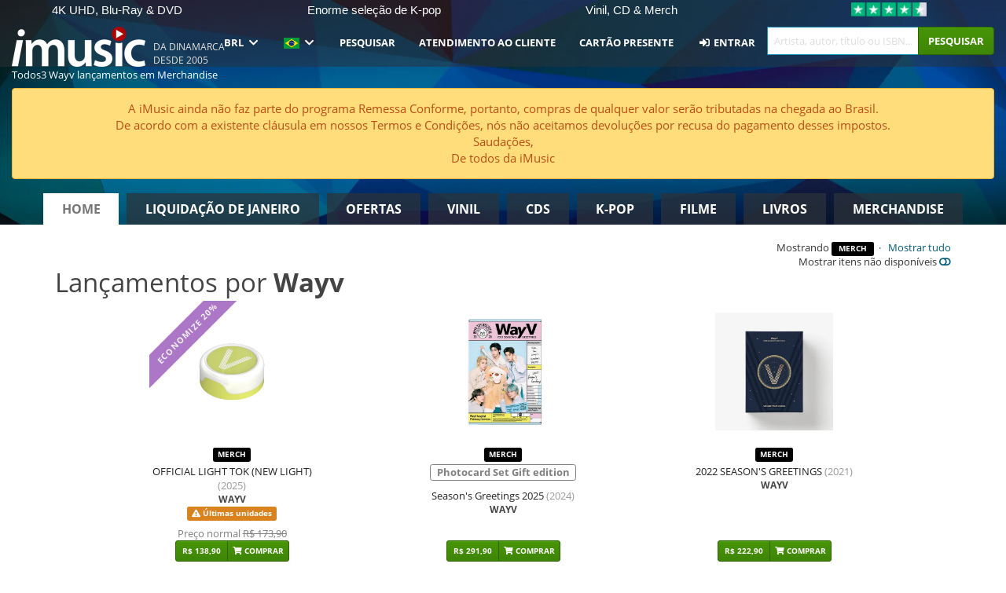

--- FILE ---
content_type: text/html; charset=UTF-8
request_url: https://imusic.br.com/artist/Wayv?media=MERCH
body_size: 12365
content:
<!DOCTYPE HTML>
<html lang="pt-BR" xmlns="http://www.w3.org/1999/html">
<head>
    <title>Todos3 Wayv lançamentos em Merchandise</title>
    <meta name="description" content=""/>
    <meta name="viewport" content="width=device-width, initial-scale=1.0">
    <meta charset="UTF-8">
    <meta http-equiv="X-UA-Compatible" content="IE=edge">
    <meta name="csrf-token" content="Yvhccca4HTPb5XN8s2nI6FFRaLGowzAir4gtj6zi">
    <link rel="icon" type="image/png" href="/favicon-194x194.png" sizes="194x194">
    <link rel="canonical" href="https://imusic.br.com/artist/Wayv"/>
    <link rel="preload" as="style" href="https://imusic-static.b-cdn.net/build/assets/main-De7LEG02.css" /><link rel="stylesheet" href="https://imusic-static.b-cdn.net/build/assets/main-De7LEG02.css" />            <link rel="alternate" hreflang="da-DK" href="https://imusic.dk/artist/Wayv?media=MERCH"/>
            <link rel="alternate" hreflang="en-US" href="https://imusic.co/artist/Wayv?media=MERCH"/>
            <link rel="alternate" hreflang="no-NO" href="https://imusic.no/artist/Wayv?media=MERCH"/>
            <link rel="alternate" hreflang="sv-SE" href="https://imusic.se/artist/Wayv?media=MERCH"/>
            <link rel="alternate" hreflang="fi-FI" href="https://imusic.fi/artist/Wayv?media=MERCH"/>
            <link rel="alternate" hreflang="de-DE" href="https://imusic.de/artist/Wayv?media=MERCH"/>
            <link rel="alternate" hreflang="pt-BR" href="https://imusic.br.com/artist/Wayv?media=MERCH"/>
            <link rel="alternate" hreflang="en-GB" href="https://imusic.uk/artist/Wayv?media=MERCH"/>
            <link rel="alternate" hreflang="nl-BE" href="https://imusic.be/artist/Wayv?media=MERCH"/>
            <link rel="alternate" hreflang="nl-NL" href="https://imusic.nl/artist/Wayv?media=MERCH"/>
            <link rel="alternate" hreflang="de-CH" href="https://imusic.ch/artist/Wayv?media=MERCH"/>
            <link rel="alternate" hreflang="es-ES" href="https://imusic.es/artist/Wayv?media=MERCH"/>
            <link rel="alternate" hreflang="pt-PT" href="https://imusic.pt/artist/Wayv?media=MERCH"/>
            <link rel="alternate" hreflang="fr-FR" href="https://imusic.fr/artist/Wayv?media=MERCH"/>
            <link rel="alternate" hreflang="pl-PL" href="https://imusic.pl/artist/Wayv?media=MERCH"/>
            <link rel="alternate" hreflang="en-SG" href="https://imusic.sg/artist/Wayv?media=MERCH"/>
            <link rel="alternate" hreflang="en-AU" href="https://imusic.au/artist/Wayv?media=MERCH"/>
            <link rel="alternate" hreflang="ja-JP" href="https://imusic.jp/artist/Wayv?media=MERCH"/>
            <link rel="alternate" hreflang="en-NZ" href="https://imusic.nz/artist/Wayv?media=MERCH"/>
            <link rel="alternate" hreflang="x-default" href="https://imusic.co/artist/Wayv?media=MERCH"/>
        <script src="https://imusic-static.b-cdn.net/js/jquery.min.js"
            integrity="sha384-sh7LrJKhZVCSiklvQQdFfWqLoA/0X7Ir40zpIu7mrtoMlWbziSZ6MYKpTk5HoFL0" crossorigin="anonymous"></script>
        <script defer src="https://cdnjs.cloudflare.com/ajax/libs/twitter-bootstrap/3.4.1/js/bootstrap.min.js"
            integrity="sha256-nuL8/2cJ5NDSSwnKD8VqreErSWHtnEP9E7AySL+1ev4=" crossorigin="anonymous"></script>
    <script src="https://cdnjs.cloudflare.com/ajax/libs/jquery.form/4.3.0/jquery.form.min.js"
            integrity="sha384-qlmct0AOBiA2VPZkMY3+2WqkHtIQ9lSdAsAn5RUJD/3vA5MKDgSGcdmIv4ycVxyn" crossorigin="anonymous"></script>
    <link rel="preload" as="style" href="https://imusic-static.b-cdn.net/build/assets/app-Dhfpv9kO.css" /><link rel="modulepreload" href="https://imusic-static.b-cdn.net/build/assets/app-7jlHr0ey.js" /><link rel="stylesheet" href="https://imusic-static.b-cdn.net/build/assets/app-Dhfpv9kO.css" /><script type="module" src="https://imusic-static.b-cdn.net/build/assets/app-7jlHr0ey.js"></script>            
    
    
    <script>
        if (/MSIE \d|Trident.*rv:/.test(navigator.userAgent)) {
            window.location = 'microsoft-edge:' + window.location;
            setTimeout(function () {
                window.location = 'https://go.microsoft.com/fwlink/?linkid=2135547';
            }, 1)
        }
    </script>

            <link rel="preload" as="style" href="https://imusic-static.b-cdn.net/build/assets/cc-DRDZlMXm.css" /><link rel="modulepreload" href="https://imusic-static.b-cdn.net/build/assets/cc-D4fqQRMT.js" /><link rel="stylesheet" href="https://imusic-static.b-cdn.net/build/assets/cc-DRDZlMXm.css" /><script type="module" src="https://imusic-static.b-cdn.net/build/assets/cc-D4fqQRMT.js"></script>    
                                        
<!-- Bing Analytics -->
<script type="text/plain" data-category="analytics" data-service="Bing Analytics">
         (function(w,d,t,r,u)
  {
    var f,n,i;
    w[u]=w[u]||[],f=function()
    {
      var o={ti:"27027150", enableAutoSpaTracking: true};
      o.q=w[u],w[u]=new UET(o),w[u].push("pageLoad")
    },
    n=d.createElement(t),n.src=r,n.async=1,n.onload=n.onreadystatechange=function()
    {
      var s=this.readyState;
      s&&s!=="loaded"&&s!=="complete"||(f(),n.onload=n.onreadystatechange=null)
    },
    i=d.getElementsByTagName(t)[0],i.parentNode.insertBefore(n,i)
  })
  (window,document,"script","//bat.bing.com/bat.js","uetq");
    window.uetq = window.uetq || [];
    window.uetq.push("config", "tcf", { "enabled" : true });
  if(! window.cookieConsent) {
                    window.uetq.push("consent", "default", {
                        ad_storage: "denied",
                        ad_user_data: "denied",
                        ad_personalization: "denied",
                        personalization_storage: "denied",
                        functionality_storage: "denied",
                        security_storage: "denied",
                        analytics_storage: "denied",
                    });
                }window.addEventListener("cc:onConsent", ({detail}) => {
                    var consent = window.cookieConsent.acceptedService("Bing Analytics", "analytics") ? "granted" : "denied";
                    window.uetq.push("consent", "update", {
                        ad_storage: consent,
                        ad_user_data: consent,
                        ad_personalization: consent,
                        personalization_storage: consent,
                        functionality_storage: consent,
                        security_storage: consent,
                        analytics_storage: consent,
                    });
                });

</script>                                                
<!-- Facebook Pixel -->
<script type="text/plain" data-category="analytics" data-service="Facebook">
    !function (f, b, e, v, n, t, s) {
        if (f.fbq) return;
        n = f.fbq = function () {
            n.callMethod ?
                n.callMethod.apply(n, arguments) : n.queue.push(arguments)
        };
        if (!f._fbq) f._fbq = n;
        n.push = n;
        n.loaded = !0;
        n.version = '2.0';
        n.queue = [];
        t = b.createElement(e);
        t.async = !0;
        t.src = v;
        s = b.getElementsByTagName(e)[0];
        s.parentNode.insertBefore(t, s)
    }(window, document, 'script', 'https://connect.facebook.net/en_US/fbevents.js');
    fbq("init", "1654111854934493");


</script>
<noscript><img height="1" width="1" style="display:none" src="https://www.facebook.com/tr?id=1654111854934493&ev=PageView&noscript=1"/></noscript>                                                
<!-- Tiktok Pixel -->
<script type="text/plain" data-category="analytics" data-service="Tiktok">
!function (w, d, t) {
    w.TiktokAnalyticsObject=t;var ttq=w[t]=w[t]||[];ttq.methods=["page","track","identify","instances","debug","on","off","once","ready","alias","group","enableCookie","disableCookie"],ttq.setAndDefer=function(t,e){t[e]=function(){t.push([e].concat(Array.prototype.slice.call(arguments,0)))}};for(var i=0;i<ttq.methods.length;i++)ttq.setAndDefer(ttq,ttq.methods[i]);ttq.instance=function(t){for(var e=ttq._i[t]||[],n=0;n<ttq.methods.length;n++)ttq.setAndDefer(e,ttq.methods[n]);return e},ttq.load=function(e,n){var i="https://analytics.tiktok.com/i18n/pixel/events.js";ttq._i=ttq._i||{},ttq._i[e]=[],ttq._i[e]._u=i,ttq._t=ttq._t||{},ttq._t[e]=+new Date,ttq._o=ttq._o||{},ttq._o[e]=n||{};var o=document.createElement("script");o.type="text/javascript",o.async=!0,o.src=i+"?sdkid="+e+"&lib="+t;var a=document.getElementsByTagName("script")[0];a.parentNode.insertBefore(o,a)};
    ttq.load('CB1D583C77U7034R0P1G');

}(window, document, 'ttq');</script>                                                
<!-- Google Analytics -->
<script type="text/javascript" data-category="analytics" data-service="Google Analytics" async src="https://www.googletagmanager.com/gtag/js?id=G-F254QJCX3L"></script>
<script type="text/javascript" data-category="analytics" data-service="Google Analytics">
window.dataLayer = window.dataLayer || [];
function gtag() { dataLayer.push(arguments); }if(! window.cookieConsent) {
                    gtag("consent", "default", {
                        ad_storage: "denied",
                        ad_user_data: "denied",
                        ad_personalization: "denied",
                        personalization_storage: "denied",
                        functionality_storage: "denied",
                        security_storage: "denied",
                        analytics_storage: "denied",
                    });
                }window.addEventListener("cc:onConsent", ({detail}) => {
                    var consent = window.cookieConsent.acceptedService("Google Analytics", "analytics") ? "granted" : "denied";
                    gtag("consent", "update", {
                        ad_storage: consent,
                        ad_user_data: consent,
                        ad_personalization: consent,
                        personalization_storage: consent,
                        functionality_storage: consent,
                        security_storage: consent,
                        analytics_storage: consent,
                    }); gtag("js", new Date()); gtag("config", "G-F254QJCX3L", {"anonymize_ip":true});
gtag("config", "AW-10792228857", {"anonymize_ip":true,"send_page_view":false});
});

</script>                                                                                                
<!-- Reddit -->
<script type='text/plain' data-category='analytics' data-service='Reddit'>
!function(w,d){if(!w.rdt){var p=w.rdt=function(){p.sendEvent?p.sendEvent.apply(p,arguments):p.callQueue.push(arguments)};p.callQueue=[];var t=d.createElement('script');t.src='https://www.redditstatic.com/ads/pixel.js',t.async=!0;var s=d.getElementsByTagName('script')[0];s.parentNode.insertBefore(t,s)}}(window,document);rdt('init','a2_edj3et5f8jg9', {'useDecimalCurrencyValues':true,'email':'','externalId':''});rdt('track', 'PageVisit');

</script>                                            </head>
<body class="white-background">
<div class="container-fluid pagetop relative ">
            <div style="position: absolute; top: 0; bottom: 0; right: 0; left: 0; width: 100%; height: 100%; z-index: -1;">
            <img alt='Hero banner' loading='lazy' decoding='async' style='height: 100%; width: 100%; object-fit: cover; display: block;' srcset='https://imusic-static.b-cdn.net/storage/hero/h-101_3.png 640w, https://imusic-static.b-cdn.net/storage/hero/h-101_3.png 1024w' sizes='(max-width: 770px) 640px, 771px' src='https://imusic-static.b-cdn.net/storage/hero/h-101_3.png'>        </div>
        <nav class="row navbar navbar-default navbar-fixed-top hidden-print light" id="navbar-background"
         style="height: 85px"
         role="navigation">
                    <div class="top-banner" id="top-banner">
                <div class="messages">
                                    <span class="banner-phrase">4K UHD, Blu-Ray & DVD</span>
                                    <span class="banner-phrase">Enorme seleção de K-pop</span>
                                    <span class="banner-phrase">Vinil, CD & Merch</span>
                                    <span class="banner-phrase">Tudo de música e de filmes</span>
                                    <span class="banner-phrase">7+ milhões de itens</span>
                                </div>
                <div class="tp">
                    <a href="https://br.trustpilot.com/review/www.imusic.dk" target="_blank">
                    <img loading="lazy" decoding="async" src="https://imusic-static.b-cdn.net/storage/trustpilot/small.png" style="width: auto; max-height: 18px; max-width: 250px; vertical-align: bottom;"
                         alt="Excelente avaliação na Trustpilot, com base em milhares de análises de clientes"/>
                    </a>
                </div>
            </div>
        
        <div class="container-fluid">
            <div class="navbar-header flex justify-between items-center">
                <div class="flex align-items-center">
                    <button type="button" class="navbar-toggle" id="navbar-menu-toggle" data-toggle="collapse" data-target="#top-navbar" style="float: none; margin-right: 5px;">
                        <span class="sr-only">Toggle navigation</span>
                        <span class="icon-bar"></span>
                        <span class="icon-bar"></span>
                        <span class="icon-bar" style="width: 12px;"></span>
                    </button>

                    <a href="/">
                        <div id="logo" style="background-image: url(https://imusic-static.b-cdn.net/images/logo.png)"></div>
                    </a>
                </div>

                <div class="flex align-items-center gap-2">
                    <button type="button" class="navbar-toggle search" data-toggle="collapse" data-target="#top-navbar-search">
                        <span class="fa fa-search"></span>
                    </button>

                    <button type="button" class="navbar-toggle">
                        <a href="/page/customer">
                            <span class="fa fa-user text-white"></span>
                        </a>
                    </button>

                    
                                            <span id="tagline">Da Dinamarca desde 2005</span>
                                    </div>
            </div>

            <div class="collapse navbar-collapse" id="top-navbar-search" aria-expanded="false" style="height: 1px">
                <form action="/page/search" role="search" class="visible-xs visible-sm hidden-print mt-4">
                    <div class="form-group mb-0">
                        <div class="input-group">
                            <input type="text" class="form-control" value=""
                                id="mainsearch3" name="query" placeholder="Artista, autor, título ou ISBN..."
                            >
                            <div class="input-group-btn">
                                <button class="btn btn-success" type="submit">Søg</button>
                            </div>
                        </div>
                    </div>
                </form>
            </div>

            <div class="collapse navbar-collapse" id="top-navbar" aria-expanded="false" style="height: 1px">
                <ul class="nav navbar-nav navbar-right" id="menu">
                    <li class="dropdown visible-xs">
                        <a href="#" class="dropdown-toggle" data-toggle="dropdown" onclick="return false" role="button"
                           aria-haspopup="true" aria-expanded="false">
                            <span class="lang-flag">Kategorier</span>
                            <span class="fa fa-chevron-down"></span>
                        </a>
                        <ul class="dropdown-menu" role="menu">
                                                            <li>
                                    <a href="/">
                                        Home                                    </a>
                                </li>
                                                            <li>
                                    <a href="/januarysale">
                                        Liquidação de janeiro                                    </a>
                                </li>
                                                            <li>
                                    <a href="/campaigns">
                                        Ofertas                                    </a>
                                </li>
                                                            <li>
                                    <a href="/vinyl">
                                        Vinil                                    </a>
                                </li>
                                                            <li>
                                    <a href="/music">
                                        CDs                                    </a>
                                </li>
                                                            <li>
                                    <a href="/kpop">
                                        K-pop                                    </a>
                                </li>
                                                            <li>
                                    <a href="/movies">
                                        Filme                                    </a>
                                </li>
                                                            <li>
                                    <a href="/books">
                                        Livros                                    </a>
                                </li>
                                                            <li>
                                    <a href="/merchandise">
                                        Merchandise                                    </a>
                                </li>
                                                    </ul>
                    </li>
                                        <li class="dropdown btn-group">
                        <a href="#" class="dropdown-toggle" data-toggle="dropdown" onclick="return false" role="button"
                           aria-haspopup="true" aria-expanded="false">
                            BRL                            <span class="fa fa-chevron-down"></span>
                        </a>
                        <ul class="dropdown-menu" role="menu" id="currency-dropdown">
                                                            <li>
                                    <a role="menuitemradio"
                                       onclick="location.search = 'changeCurrency=AUD'">
                                        AUD &nbsp;
                                        <span class="text-muted pr-4">(Australian Dollars)</span>
                                                                                    <span class="pull-right">A$</span>
                                                                            </a>
                                </li>
                                                            <li>
                                    <a role="menuitemradio"
                                       onclick="location.search = 'changeCurrency=BRL'">
                                        BRL &nbsp;
                                        <span class="text-muted pr-4">(Brazilian real)</span>
                                                                                    <span class="pull-right">R$</span>
                                                                            </a>
                                </li>
                                                            <li>
                                    <a role="menuitemradio"
                                       onclick="location.search = 'changeCurrency=CAD'">
                                        CAD &nbsp;
                                        <span class="text-muted pr-4">(Canadian Dollars)</span>
                                                                                    <span class="pull-right">CA$</span>
                                                                            </a>
                                </li>
                                                            <li>
                                    <a role="menuitemradio"
                                       onclick="location.search = 'changeCurrency=CHF'">
                                        CHF &nbsp;
                                        <span class="text-muted pr-4">(Swiss francs)</span>
                                                                                    <span class="pull-right">SFr.</span>
                                                                            </a>
                                </li>
                                                            <li>
                                    <a role="menuitemradio"
                                       onclick="location.search = 'changeCurrency=CNY'">
                                        CNY &nbsp;
                                        <span class="text-muted pr-4">(Chinese yuan)</span>
                                                                                    <span class="pull-right">元</span>
                                                                            </a>
                                </li>
                                                            <li>
                                    <a role="menuitemradio"
                                       onclick="location.search = 'changeCurrency=CZK'">
                                        CZK &nbsp;
                                        <span class="text-muted pr-4">(Czech koruny)</span>
                                                                                    <span class="pull-right">Kč</span>
                                                                            </a>
                                </li>
                                                            <li>
                                    <a role="menuitemradio"
                                       onclick="location.search = 'changeCurrency=DKK'">
                                        DKK &nbsp;
                                        <span class="text-muted pr-4">(Danske kroner)</span>
                                                                            </a>
                                </li>
                                                            <li>
                                    <a role="menuitemradio"
                                       onclick="location.search = 'changeCurrency=EUR'">
                                        EUR &nbsp;
                                        <span class="text-muted pr-4">(Euro)</span>
                                                                                    <span class="pull-right">€</span>
                                                                            </a>
                                </li>
                                                            <li>
                                    <a role="menuitemradio"
                                       onclick="location.search = 'changeCurrency=GBP'">
                                        GBP &nbsp;
                                        <span class="text-muted pr-4">(Pounds Sterling)</span>
                                                                                    <span class="pull-right">£</span>
                                                                            </a>
                                </li>
                                                            <li>
                                    <a role="menuitemradio"
                                       onclick="location.search = 'changeCurrency=HKD'">
                                        HKD &nbsp;
                                        <span class="text-muted pr-4">(Hong Kong dollars)</span>
                                                                                    <span class="pull-right">HK$</span>
                                                                            </a>
                                </li>
                                                            <li>
                                    <a role="menuitemradio"
                                       onclick="location.search = 'changeCurrency=HUF'">
                                        HUF &nbsp;
                                        <span class="text-muted pr-4">(Hungarian forints)</span>
                                                                                    <span class="pull-right">Ft</span>
                                                                            </a>
                                </li>
                                                            <li>
                                    <a role="menuitemradio"
                                       onclick="location.search = 'changeCurrency=ILS'">
                                        ILS &nbsp;
                                        <span class="text-muted pr-4">(Israeli shekel)</span>
                                                                                    <span class="pull-right">₪</span>
                                                                            </a>
                                </li>
                                                            <li>
                                    <a role="menuitemradio"
                                       onclick="location.search = 'changeCurrency=ISK'">
                                        ISK &nbsp;
                                        <span class="text-muted pr-4">(Icelandic kronur)</span>
                                                                                    <span class="pull-right">Íkr</span>
                                                                            </a>
                                </li>
                                                            <li>
                                    <a role="menuitemradio"
                                       onclick="location.search = 'changeCurrency=JPY'">
                                        JPY &nbsp;
                                        <span class="text-muted pr-4">(Japanese yen)</span>
                                                                                    <span class="pull-right">¥</span>
                                                                            </a>
                                </li>
                                                            <li>
                                    <a role="menuitemradio"
                                       onclick="location.search = 'changeCurrency=KRW'">
                                        KRW &nbsp;
                                        <span class="text-muted pr-4">(South Korean won)</span>
                                                                                    <span class="pull-right">₩</span>
                                                                            </a>
                                </li>
                                                            <li>
                                    <a role="menuitemradio"
                                       onclick="location.search = 'changeCurrency=MXN'">
                                        MXN &nbsp;
                                        <span class="text-muted pr-4">(Mexican peso)</span>
                                                                                    <span class="pull-right">Mex$</span>
                                                                            </a>
                                </li>
                                                            <li>
                                    <a role="menuitemradio"
                                       onclick="location.search = 'changeCurrency=NOK'">
                                        NOK &nbsp;
                                        <span class="text-muted pr-4">(Norwegian kroner)</span>
                                                                                    <span class="pull-right">NOK</span>
                                                                            </a>
                                </li>
                                                            <li>
                                    <a role="menuitemradio"
                                       onclick="location.search = 'changeCurrency=NZD'">
                                        NZD &nbsp;
                                        <span class="text-muted pr-4">(New Zealand dollars)</span>
                                                                                    <span class="pull-right">NZ$</span>
                                                                            </a>
                                </li>
                                                            <li>
                                    <a role="menuitemradio"
                                       onclick="location.search = 'changeCurrency=PLN'">
                                        PLN &nbsp;
                                        <span class="text-muted pr-4">(Polish złotys)</span>
                                                                                    <span class="pull-right">zł</span>
                                                                            </a>
                                </li>
                                                            <li>
                                    <a role="menuitemradio"
                                       onclick="location.search = 'changeCurrency=SEK'">
                                        SEK &nbsp;
                                        <span class="text-muted pr-4">(Svenske kroner)</span>
                                                                                    <span class="pull-right">SEK</span>
                                                                            </a>
                                </li>
                                                            <li>
                                    <a role="menuitemradio"
                                       onclick="location.search = 'changeCurrency=SGD'">
                                        SGD &nbsp;
                                        <span class="text-muted pr-4">(Singapore dollars)</span>
                                                                                    <span class="pull-right">S$</span>
                                                                            </a>
                                </li>
                                                            <li>
                                    <a role="menuitemradio"
                                       onclick="location.search = 'changeCurrency=TRY'">
                                        TRY &nbsp;
                                        <span class="text-muted pr-4">(Turkish lira)</span>
                                                                                    <span class="pull-right">₺</span>
                                                                            </a>
                                </li>
                                                            <li>
                                    <a role="menuitemradio"
                                       onclick="location.search = 'changeCurrency=USD'">
                                        USD &nbsp;
                                        <span class="text-muted pr-4">(Dollars)</span>
                                                                                    <span class="pull-right">$</span>
                                                                            </a>
                                </li>
                                                            <li>
                                    <a role="menuitemradio"
                                       onclick="location.search = 'changeCurrency=ZAR'">
                                        ZAR &nbsp;
                                        <span class="text-muted pr-4">(South African rand)</span>
                                                                                    <span class="pull-right">R</span>
                                                                            </a>
                                </li>
                                                    </ul>
                    </li>
                    <li class="dropdown">
                        <a href="#" class="dropdown-toggle" data-toggle="dropdown" onclick="return false" role="button"
                           aria-haspopup="true" aria-expanded="false">
                            <span class="lang-flag"><img src="https://imusic-static.b-cdn.net/images/flags/br.png" height="14" title="BR" alt="BR"></img></span>
                            <span class="fa fa-chevron-down"></span>
                        </a>
                        <ul class="dropdown-menu" role="menu">
                                                            <li><a role="menuitemradio"  rel="alternate" href="https://imusic.dk/artist/Wayv?media=MERCH" hreflang="da-DK"><span class="lang-flag"><img src="https://imusic-static.b-cdn.net/images/flags/dk.png" height="14" title="DK" alt="DK"></img></span> <span class="lang-text">Dansk</span></a></li>
                                                            <li><a role="menuitemradio"  rel="alternate" href="https://imusic.de/artist/Wayv?media=MERCH" hreflang="de-DE"><span class="lang-flag"><img src="https://imusic-static.b-cdn.net/images/flags/de.png" height="14" title="DE" alt="DE"></img></span> <span class="lang-text">Deutsch</span></a></li>
                                                            <li><a role="menuitemradio"  rel="alternate" href="https://imusic.ch/artist/Wayv?media=MERCH" hreflang="de-CH"><span class="lang-flag"><img src="https://imusic-static.b-cdn.net/images/flags/ch.png" height="14" title="CH" alt="CH"></img></span> <span class="lang-text">Deutsch (Switzerland)</span></a></li>
                                                            <li><a role="menuitemradio"  rel="alternate" href="https://imusic.co/artist/Wayv?media=MERCH" hreflang="en-US"><span class="lang-flag"><img src="https://imusic-static.b-cdn.net/images/flags/us.png" height="14" title="US" alt="US"></img></span> <span class="lang-text">English</span></a></li>
                                                            <li><a role="menuitemradio"  rel="alternate" href="https://imusic.au/artist/Wayv?media=MERCH" hreflang="en-AU"><span class="lang-flag"><img src="https://imusic-static.b-cdn.net/images/flags/au.png" height="14" title="AU" alt="AU"></img></span> <span class="lang-text">English (Australia)</span></a></li>
                                                            <li><a role="menuitemradio"  rel="alternate" href="https://imusic.nz/artist/Wayv?media=MERCH" hreflang="en-NZ"><span class="lang-flag"><img src="https://imusic-static.b-cdn.net/images/flags/nz.png" height="14" title="NZ" alt="NZ"></img></span> <span class="lang-text">English (New Zealand)</span></a></li>
                                                            <li><a role="menuitemradio"  rel="alternate" href="https://imusic.sg/artist/Wayv?media=MERCH" hreflang="en-SG"><span class="lang-flag"><img src="https://imusic-static.b-cdn.net/images/flags/sg.png" height="14" title="SG" alt="SG"></img></span> <span class="lang-text">English (Singapore)</span></a></li>
                                                            <li><a role="menuitemradio"  rel="alternate" href="https://imusic.uk/artist/Wayv?media=MERCH" hreflang="en-GB"><span class="lang-flag"><img src="https://imusic-static.b-cdn.net/images/flags/gb.png" height="14" title="GB" alt="GB"></img></span> <span class="lang-text">English (United Kingdom)</span></a></li>
                                                            <li><a role="menuitemradio"  rel="alternate" href="https://imusic.es/artist/Wayv?media=MERCH" hreflang="es-ES"><span class="lang-flag"><img src="https://imusic-static.b-cdn.net/images/flags/es.png" height="14" title="ES" alt="ES"></img></span> <span class="lang-text">Español</span></a></li>
                                                            <li><a role="menuitemradio"  rel="alternate" href="https://imusic.fr/artist/Wayv?media=MERCH" hreflang="fr-FR"><span class="lang-flag"><img src="https://imusic-static.b-cdn.net/images/flags/fr.png" height="14" title="FR" alt="FR"></img></span> <span class="lang-text">Français</span></a></li>
                                                            <li><a role="menuitemradio"  rel="alternate" href="https://imusic.nl/artist/Wayv?media=MERCH" hreflang="nl-NL"><span class="lang-flag"><img src="https://imusic-static.b-cdn.net/images/flags/nl.png" height="14" title="NL" alt="NL"></img></span> <span class="lang-text">Nederlands</span></a></li>
                                                            <li><a role="menuitemradio"  rel="alternate" href="https://imusic.no/artist/Wayv?media=MERCH" hreflang="no-NO"><span class="lang-flag"><img src="https://imusic-static.b-cdn.net/images/flags/no.png" height="14" title="NO" alt="NO"></img></span> <span class="lang-text">Norsk</span></a></li>
                                                            <li><a role="menuitemradio"  rel="alternate" href="https://imusic.pl/artist/Wayv?media=MERCH" hreflang="pl-PL"><span class="lang-flag"><img src="https://imusic-static.b-cdn.net/images/flags/pl.png" height="14" title="PL" alt="PL"></img></span> <span class="lang-text">Polski</span></a></li>
                                                            <li><a role="menuitemradio"  rel="alternate" href="https://imusic.pt/artist/Wayv?media=MERCH" hreflang="pt-PT"><span class="lang-flag"><img src="https://imusic-static.b-cdn.net/images/flags/pt.png" height="14" title="PT" alt="PT"></img></span> <span class="lang-text">Português</span></a></li>
                                                            <li><a role="menuitemradio"  rel="alternate" href="https://imusic.br.com/artist/Wayv?media=MERCH" hreflang="pt-BR"><span class="lang-flag"><img src="https://imusic-static.b-cdn.net/images/flags/br.png" height="14" title="BR" alt="BR"></img></span> <span class="lang-text">Português do Brasil</span></a></li>
                                                            <li><a role="menuitemradio"  rel="alternate" href="https://imusic.fi/artist/Wayv?media=MERCH" hreflang="fi-FI"><span class="lang-flag"><img src="https://imusic-static.b-cdn.net/images/flags/fi.png" height="14" title="FI" alt="FI"></img></span> <span class="lang-text">Suomi</span></a></li>
                                                            <li><a role="menuitemradio"  rel="alternate" href="https://imusic.se/artist/Wayv?media=MERCH" hreflang="sv-SE"><span class="lang-flag"><img src="https://imusic-static.b-cdn.net/images/flags/se.png" height="14" title="SE" alt="SE"></img></span> <span class="lang-text">Svenska</span></a></li>
                                                            <li><a role="menuitemradio"  rel="alternate" href="https://imusic.be/artist/Wayv?media=MERCH" hreflang="nl-BE"><span class="lang-flag"><img src="https://imusic-static.b-cdn.net/images/flags/be.png" height="14" title="BE" alt="BE"></img></span> <span class="lang-text">Vlaamse (Belgium)</span></a></li>
                                                            <li><a role="menuitemradio"  rel="alternate" href="https://imusic.jp/artist/Wayv?media=MERCH" hreflang="ja-JP"><span class="lang-flag"><img src="https://imusic-static.b-cdn.net/images/flags/jp.png" height="14" title="JP" alt="JP"></img></span> <span class="lang-text">日本語</span></a></li>
                                                    </ul>
                    </li>
                                            <li class="dropdown">
            <a href="/page/search" class="hidden-xs hidden-sm" role="button" aria-haspopup="true" aria-expanded="false">Pesquisar</a>
        <a href="#" class="hidden-md hidden-lg dropdown-toggle" data-toggle="dropdown" onclick="return false" role="button" aria-haspopup="true" aria-expanded="false">Pesquisar</a>
        <ul class="dropdown-menu multi-level" role="menu">
            <li class="hidden-md hidden-lg">
                <a href="/page/search" role="menuitem"><span class="fa fa-search"> </span>&nbsp;Pesquisar</a>            </li>
                                                        <li class="">
                    
                                          <a class="inline-block" href="/page/search?advanced=1" role="menuitem"><span class="fa fa-search-plus"> </span>&nbsp;Opções de pesquisa avançada</a>                    
                                    </li>
                    </ul>
    </li>

                                            <li class="dropdown">
            <a href="/page/contact" class="hidden-xs hidden-sm" role="button" aria-haspopup="true" aria-expanded="false">Atendimento ao cliente</a>
        <a href="#" class="hidden-md hidden-lg dropdown-toggle" data-toggle="dropdown" onclick="return false" role="button" aria-haspopup="true" aria-expanded="false">Atendimento ao cliente</a>
        <ul class="dropdown-menu multi-level" role="menu">
            <li class="hidden-md hidden-lg">
                <a href="/page/contact" role="menuitem">Atendimento ao cliente</a>            </li>
                                                        <li class="">
                    
                                          <a class="inline-block" href="/exposure/6488/vigtig-info-i-forbindelse-med-julen" role="menuitem"><span class="fa fa-tree"> </span>&nbsp;Informações - Natal</a>                    
                                    </li>
                                            <li class="">
                    
                                          <a class="inline-block" href="/page/faq" role="menuitem">Perguntas frequentes gerais</a>                    
                                    </li>
                                            <li class="">
                    
                                          <a class="inline-block" href="/exposure/10037/vinyl-faq" role="menuitem">Perguntas frequentes sobre vinil</a>                    
                                    </li>
                                            <li class="">
                    
                                          <a class="inline-block" href="/page/contact" role="menuitem">Contato</a>                    
                                    </li>
                    </ul>
    </li>

                                            <li class="dropdown">
      <a href="/giftcard" role="menuitem">Cartão Presente</a>    </li>

                                            <li class="dropdown">
      <a href="/page/login" role="menuitem"><span class="fa fa-sign-in-alt"> </span>&nbsp;Entrar</a>    </li>

                                                                <li class="visible-md visible-lg">
                            <div id="searchbar">
                                <form action="/page/search">
                                    <div class="input-group search-form-group">
                                        <input type="text" class="form-control typeahead" id="mainsearch" name="query"
                                               value=""
                                               placeholder="Artista, autor, título ou ISBN..." autocomplete="off" accesskey="f"/>
                                        <span class="input-group-btn">
                                            <button class="btn btn-success" type="submit">Pesquisar</button>
                                        </span>
                                    </div>
                                </form>
                            </div>
                        </li>
                    
                    
<li class="dropdown cart  hidden-xs">
    </li>                    
<li class="hidden-xs cart-btn">
    </li>                </ul>
            </div>
        </div>
    </nav>

    <div id="breadcrumb" class="row breadcrumb-container hidden-print" style="margin-top: 78px">
        <ol class="breadcrumb light" itemscope itemtype="https://schema.org/BreadcrumbList">
                                        <li itemprop="itemListElement" itemscope itemtype="https://schema.org/ListItem">
                    <a itemprop="item" itemtype="https://schema.org/Thing" href="/artist/Wayv?media=MERCH">
                        <span itemprop="name">Todos3 Wayv lançamentos em Merchandise</span>
                    </a>
                    <meta itemprop="position" content="1"/>
                </li>
                                </ol>
    </div>

    <div class="row row-centered hidden-print">
        <div class="col-centered col-sm-10 col-xs-12" id="messages">
                    </div>
    </div>


                            <div style="font-size: 1.5rem" class="alert alert-warning text-center" role="alert">
    <p>
        A iMusic ainda não faz parte do programa Remessa Conforme, portanto, compras de qualquer valor serão tributadas
        na chegada ao Brasil.
        <br>
        De acordo com a existente cláusula em nossos Termos e Condições, nós não aceitamos devoluções por recusa do
        pagamento desses impostos.
        <br/>
        Saudações,<br>
        De todos da iMusic<br>
    </p>
</div>            
    <div id="tabs" class="row hidden-print">
        <div class="container">
            <div class="row">
                                <ul class="nav nav-tabs nav-justified hidden-xs hidden-sm">
                                            <li class="overhead-size active"
                            style="font-size: calc(100vw / (9 * 9))">
                            <a href="/"
                               style="padding: calc(100vw / (9 * 16))">
                                Home                            </a>
                        </li>
                                            <li class="overhead-size "
                            style="font-size: calc(100vw / (9 * 9))">
                            <a href="/januarysale"
                               style="padding: calc(100vw / (9 * 16))">
                                Liquidação de janeiro                            </a>
                        </li>
                                            <li class="overhead-size "
                            style="font-size: calc(100vw / (9 * 9))">
                            <a href="/campaigns"
                               style="padding: calc(100vw / (9 * 16))">
                                Ofertas                            </a>
                        </li>
                                            <li class="overhead-size "
                            style="font-size: calc(100vw / (9 * 9))">
                            <a href="/vinyl"
                               style="padding: calc(100vw / (9 * 16))">
                                Vinil                            </a>
                        </li>
                                            <li class="overhead-size "
                            style="font-size: calc(100vw / (9 * 9))">
                            <a href="/music"
                               style="padding: calc(100vw / (9 * 16))">
                                CDs                            </a>
                        </li>
                                            <li class="overhead-size "
                            style="font-size: calc(100vw / (9 * 9))">
                            <a href="/kpop"
                               style="padding: calc(100vw / (9 * 16))">
                                K-pop                            </a>
                        </li>
                                            <li class="overhead-size "
                            style="font-size: calc(100vw / (9 * 9))">
                            <a href="/movies"
                               style="padding: calc(100vw / (9 * 16))">
                                Filme                            </a>
                        </li>
                                            <li class="overhead-size "
                            style="font-size: calc(100vw / (9 * 9))">
                            <a href="/books"
                               style="padding: calc(100vw / (9 * 16))">
                                Livros                            </a>
                        </li>
                                            <li class="overhead-size "
                            style="font-size: calc(100vw / (9 * 9))">
                            <a href="/merchandise"
                               style="padding: calc(100vw / (9 * 16))">
                                Merchandise                            </a>
                        </li>
                                    </ul>
            </div>
        </div>
    </div>

            <form action="/page/search" role="search"
              class="visible-xs visible-sm hidden-print">
            <div class="form-group">
                <div class="input-group">
                    <div class="input-group-btn">
                        <button type="button" class="btn btn-default dropdown-toggle" data-toggle="dropdown">
                            Home <span class="caret"></span>
                        </button>
                        <ul class="dropdown-menu">
                                                            <li><a href="/">Home</a></li>
                                                            <li><a href="/januarysale">Liquidação de janeiro</a></li>
                                                            <li><a href="/campaigns">Ofertas</a></li>
                                                            <li><a href="/vinyl">Vinil</a></li>
                                                            <li><a href="/music">CDs</a></li>
                                                            <li><a href="/kpop">K-pop</a></li>
                                                            <li><a href="/movies">Filme</a></li>
                                                            <li><a href="/books">Livros</a></li>
                                                            <li><a href="/merchandise">Produtos</a></li>
                                                    </ul>
                    </div>
                    <input type="text" class="form-control" value=""
                           id="mainsearch2" name="query" placeholder="Artista, autor, título ou ISBN...">
                    <div class="input-group-btn">
                        <button class="btn btn-success" type="submit">Pesquisar</button>
                    </div>

                </div>
            </div>
        </form>
    </div>

<div class="white-background">
    <div class="container " id="content">
                    
<div class="pull-right text-right">
            Mostrando&nbsp;<span class="label" style="background-color: #000000">
    <acronym title="Produtos">
        MERCH    </acronym>
</span>
        &nbsp; &middot; &nbsp;
        <a href="/artist/Wayv">Mostrar tudo</a>        <br>
            Mostrar itens não disponíveis <a href="/artist/Wayv?media=MERCH&amp;includeUnavailable=1"> <span class="fas fa-toggle-off"></span> </a>    </div>

<div style="display: flex; flex: 1; flex-wrap: wrap; width: 100%; justify-content: space-between;">
    <h1 style="margin: 0;" itemprop="name">Lançamentos por <strong>Wayv</strong></h1>
</div>
<div class="clearfix"></div>


    
    
    
    
    <div class="list-container list-items">
                    <div class="list-item">
                <div class="text-center item-teaser">
    <a href="/merchandise/8800301705534/wayv-2025-official-light-tok-new-light-merch" title="WAYV · OFFICIAL LIGHT TOK (NEW LIGHT) (MERCH) (2025)">
        <figure class="item-figure">
            <img src="https://imusic.b-cdn.net/images/item/original/534/8800301705534.jpg?wayv-2025-official-light-tok-new-light-merch&amp;class=scaled&amp;v=1743158786" loading="lazy" style="background-image: url(https://imusic-static.b-cdn.net/images/missing.png)" onload="this.classList.add('loaded')" class="item-cover" alt="Cover for WAYV · OFFICIAL LIGHT TOK (NEW LIGHT) (MERCH) (2025)">        </figure>

        <div class="type">
            <span class="label" style="background-color: #000000" title=""><acronym title="Merchandise">MERCH</acronym></span>        </div>
        <div class="item-text">
            <span class="title" title="OFFICIAL LIGHT TOK (NEW LIGHT)">
                OFFICIAL LIGHT TOK (NEW LIGHT)            </span>
                            <span class="release-year hidden-xs">(2025)</span>
                                        <div class="artist" title="WAYV">
                    WAYV                </div>
                    </div>
                    <p>
                <span class="label label-warning"> <span class="fas fa-exclamation-triangle"></span>  Últimas unidades</span>            </p>
                    </a>
                        <div class="text-muted">
                Preço normal                <span class="normal-price">R$ 173,90</span>
            </div>
                            <form method="post" action="/page/cart" data-ajax>
            <input type="hidden" name="_token" value="Yvhccca4HTPb5XN8s2nI6FFRaLGowzAir4gtj6zi" autocomplete="off">            <input type="hidden" name="itemId" value="8800301705534">
            <input type="hidden" name="action" value="add">
                        <div class="btn-group btn-group-sm" role="group">
                <button type="submit" class="btn btn-sm condensed btn-success price">
                    R$ 138,90                </button>
                <button type="submit" class="btn btn-sm condensed btn-success" title="Emissão estimada: Espera-se que esteja pronto para envio no próximo dia útil">
                    <span class="fas fa-shopping-cart"></span>
                    <span class="hidden-md hidden-sm hidden-xs">Comprar</span>
                </button>
            </div>
        </form>
                        <div class="ribbon top-left purple">
                <div class="ribbon-inner">
                    <span data-text-scale>Economize 20%</span>
                </div>
            </div>
            </div>
            </div>
                    <div class="list-item">
                <div class="text-center item-teaser">
    <a href="/merchandise/8800280441836/wayv-2024-season-s-greetings-2025-merch" title="WAYV · Season's Greetings 2025 (MERCH) [Photocard Set Gift edition] (2024)">
        <figure class="item-figure">
            <img src="https://imusic.b-cdn.net/images/item/original/836/8800280441836.jpg?wayv-2024-season-s-greetings-2025-merch&amp;class=scaled&amp;v=1729170181" loading="lazy" style="background-image: url(https://imusic-static.b-cdn.net/images/missing.png)" onload="this.classList.add('loaded')" class="item-cover" alt="Cover for WAYV · Season's Greetings 2025 (MERCH) [Photocard Set Gift edition] (2024)">        </figure>

        <div class="type">
            <span class="label" style="background-color: #000000" title=""><acronym title="Merchandise">MERCH</acronym></span><div class="label label-blank breakable-label">Photocard Set Gift edition</div>        </div>
        <div class="item-text">
            <span class="title" title="Season's Greetings 2025">
                Season's Greetings 2025            </span>
                            <span class="release-year hidden-xs">(2024)</span>
                                        <div class="artist" title="WAYV">
                    WAYV                </div>
                    </div>
                    </a>
                                <form method="post" action="/page/cart" data-ajax>
            <input type="hidden" name="_token" value="Yvhccca4HTPb5XN8s2nI6FFRaLGowzAir4gtj6zi" autocomplete="off">            <input type="hidden" name="itemId" value="8800280441836">
            <input type="hidden" name="action" value="add">
                        <div class="btn-group btn-group-sm" role="group">
                <button type="submit" class="btn btn-sm condensed btn-success price">
                    R$ 291,90                </button>
                <button type="submit" class="btn btn-sm condensed btn-success" title="Emissão estimada: Espera-se estar pronto para envio 9 - 12 de fev">
                    <span class="fas fa-shopping-cart"></span>
                    <span class="hidden-md hidden-sm hidden-xs">Comprar</span>
                </button>
            </div>
        </form>
                </div>
            </div>
                    <div class="list-item">
                <div class="text-center item-teaser">
    <a href="/merchandise/8809789997080/wayv-2021-2022-season-s-greetings-merch" title="WAYV · 2022 SEASON'S GREETINGS (MERCH) (2021)">
        <figure class="item-figure">
            <img src="https://imusic.b-cdn.net/images/item/original/080/8809789997080.jpg?wayv-2021-2022-season-s-greetings-merch&amp;class=scaled&amp;v=1635934253" loading="lazy" style="background-image: url(https://imusic-static.b-cdn.net/images/missing.png)" onload="this.classList.add('loaded')" class="item-cover" alt="Cover for WAYV · 2022 SEASON'S GREETINGS (MERCH) (2021)">        </figure>

        <div class="type">
            <span class="label" style="background-color: #000000" title=""><acronym title="Merchandise">MERCH</acronym></span>        </div>
        <div class="item-text">
            <span class="title" title="2022 SEASON'S GREETINGS">
                2022 SEASON'S GREETINGS            </span>
                            <span class="release-year hidden-xs">(2021)</span>
                                        <div class="artist" title="WAYV">
                    WAYV                </div>
                    </div>
                    </a>
                                <form method="post" action="/page/cart" data-ajax>
            <input type="hidden" name="_token" value="Yvhccca4HTPb5XN8s2nI6FFRaLGowzAir4gtj6zi" autocomplete="off">            <input type="hidden" name="itemId" value="8809789997080">
            <input type="hidden" name="action" value="add">
                        <div class="btn-group btn-group-sm" role="group">
                <button type="submit" class="btn btn-sm condensed btn-success price">
                    R$ 222,90                </button>
                <button type="submit" class="btn btn-sm condensed btn-success" title="Emissão estimada: Espera-se estar pronto para envio 6 - 10 de fev">
                    <span class="fas fa-shopping-cart"></span>
                    <span class="hidden-md hidden-sm hidden-xs">Comprar</span>
                </button>
            </div>
        </form>
                </div>
            </div>
            </div>


            </div>
</div>

<div id="bottom" class="hidden-print">
    <footer>
        <div class="footer" id="footer">
            <div class="container-fluid">
                <div class="row">
                    <div class="col-sm-4 col-xs-6">
                                                    <h3>Menu</h3>
                            <ul>
                                                                    <li>
                                        <a href="/page/top" role="menuitem">Top 100</a>                                                                            </li>
                                                                    <li>
                                        <a href="/page/about" role="menuitem">Sobre a iMusic</a>                                                                            </li>
                                                                    <li>
                                        <a href="/exposure/14363/om-vores-butik" role="menuitem">Sobre nossa loja de discos</a>                                                                            </li>
                                                                    <li>
                                        <a href="/page/conditions" role="menuitem">Termos e Condições</a>                                                                            </li>
                                                                    <li>
                                        <a href="/page/privacy" role="menuitem">Política de privacidade</a>                                                                            </li>
                                                                    <li>
                                        <a target="_blank" href="https://drive.google.com/drive/folders/0B1Fs4TnD5h_4XzdUYmNvME5ocnM?usp=sharing" role="menuitem">Imprensa</a>                                                                            </li>
                                                                    <li>
                                        <a target="_blank" href="https://status.imusic.dk" role="menuitem">Status</a>                                                                            </li>
                                                                    <li>
                                        <a href="/page/politica-de-devolucao-reembolso" role="menuitem">Política de Devolução & Reembolso</a>                                                                            </li>
                                                                <li>
                                                                            <a href="" data-cc="show-preferencesModal">
                                            Configurações de cookies                                        </a>
                                                                    </li>
                            </ul>
                                            </div>
                    <div class="col-sm-4 col-xs-6">
                                                    <h3>Por que comprar conosco?</h3>
                            <ul class="product-benefits">
                                                                <li>
                                <span class="text-success">
                                    <span class="fas fa-check"></span>
                                        <strong>Aprovação</strong>
                                    </span><br/>
                                    Excelente avaliação na Trustpilot, com base em milhares de análises de clientes                                    <br/>
                                                                    </li>
                                <li>
                                    <span class="text-success">
                                        <span class="fas fa-check"></span>
                                        <strong>Atendimento</strong>
                                    </span><br/>
                                    Atendimento ao cliente com o qual você pode contar (atendimento também em português)                                </li>
                                <li>
                                    <span class="text-success">
                                        <span class="fas fa-check"></span>
                                        <strong>A maior seleção da Escandinávia</strong>
                                    </span><br/>
                                    VINIS · CDS · VINIS · K-POP · FILMES 7.990.000 títulos a preços baixos                                </li>
                            </ul>
                                            </div>
                    <div class="col-sm-4 col-xs-12">
                        <div class="row">
                                                            <div class="col-xs-12">
                                    <h3 id="newsletter-signup">Receba nosso boletim informativo com ofertas especiais e as notícias mais importantes sobre música (o boletim informativo está em inglês)</h3>
                                    <div class="text-center input-append newsletter-box">
                                        <form action="/page/subscriptions" method="post">
                                            <input type="hidden" name="_token" value="Yvhccca4HTPb5XN8s2nI6FFRaLGowzAir4gtj6zi"/>
                                            <input type="hidden" name="action" value="subscribe"/>

                                            <div class="form-group">
                                                <input type="text" class="form-control" id="inputDefault"
                                                       placeholder="Insira o endereço de e-mail"
                                                       name="email"
                                                       value="">
                                            </div>
                                            <button type="submit" class="btn btn-success btn-block">
                                                <i class="fas fa-envelope"></i>&nbsp;
                                                Assinar newsletter                                            </button>
                                        </form>
                                    </div>
                                </div>
                                                        <div class="col-xs-12">
                                <div style="margin-top: 8px;">
                                    <ul class="social">
                                        <li class="facebook">
                                            <a href="https://www.facebook.com/imusic.dk" target="_blank">
                                                <i class="fab fa-facebook-f"> </i>
                                            </a>
                                        </li>
                                        <li class="tiktok">
                                            <a href="https://www.tiktok.com/@imusicdk" target="_blank">
                                                <i class="fab fa-tiktok"></i>
                                            </a>
                                        </li>
                                        <li class="instagram">
                                            <a href="https://www.instagram.com/imusicdk/" target="_blank">
                                                <i class="fab fa-instagram"> </i>
                                            </a>
                                        </li>
                                    </ul>
                                    <ul class="social mt-2" style="margin-top: 1rem;">
                                        <p class="text-white"><b>K-POP</b></p>
                                        <li class="instagram-2">
                                            <a href="https://www.instagram.com/kpopimusicdk/" target="_blank">
                                                <i class="fab fa-instagram"> </i>
                                            </a>
                                        </li>
                                        <li class="tiktok-2">
                                            <a href="https://www.tiktok.com/@kpopimusicdk" target="_blank">
                                                <i class="fab fa-tiktok"> </i>
                                            </a>
                                        </li>
                                    </ul>
                                </div>
                            </div>
                        </div>
                    </div>
                </div>
                <div class="row pull-right" style="padding-top: 10px; padding-bottom: 10px;">
                    <div class="col-xs-12">
                        <a href="https://www.dnb.com/da-dk/produkter-og-tjenester/live-rating-logo/" rel="nofollow" title="Dun & Bradstreet credit rating logo">
                            <img src="https://ratinglogo.bisnode.com/2886654191787982401786582.svg" loading="lazy" style="background-image: url(https://imusic-static.b-cdn.net/images/blank.png)" onload="this.classList.add('loaded')" class="creditratinglogo" alt="Dun &amp; Bradstreet credit rating logo">                        </a>

                         <span class="partner" title="imusic.dk har en fremragende score på Trustpilot">
                            <a href="https://BR.trustpilot.com/review/www.imusic.dk?utm_medium=iMusic&utm_source=static">
                                <img alt="Trustpilot rating" loading="lazy" decoding="async" style="background: #fff; width: 100%; height: auto; max-width: 200px" src="https://imusic-static.b-cdn.net/storage/trustpilot/pb.png"/>
                            </a>
                        </span>
                                                    <span class="partner" style="display: inline-block; margin: 0 10px;" title="imusic.dk har en fremragende score på Google">
                                <div id="google-reviews">
    <a href="https://g.co/kgs/NSmDCdC" target="_blank">
        <svg xmlns="http://www.w3.org/2000/svg" viewBox="0 0 220 50" style="height:30px;">
            <text x="10" y="35" font-family="Arial" font-size="30" font-weight="bold"
                  fill="#E6A817">4.7</text>

            <!-- Star 1 (fully filled) -->
            <defs>
                <clipPath id="clip1">
                    <rect x="60" y="0" width="30" height="50"/>
                </clipPath>
            </defs>
            <path d="M75 10 L79.5 19.2 L89.6 20.4 L82.3 27.4 L83.9 37.6 L75 32.8 L66.1 37.6 L67.7 27.4 L60.4 20.4 L70.5 19.2 Z"
                  stroke="#E6A817" stroke-width="1" fill="white"/>
            <path d="M75 10 L79.5 19.2 L89.6 20.4 L82.3 27.4 L83.9 37.6 L75 32.8 L66.1 37.6 L67.7 27.4 L60.4 20.4 L70.5 19.2 Z"
                  stroke="none" fill="#E6A817" clip-path="url(#clip1)"/>

            <!-- Star 2 (fully filled) -->
            <defs>
                <clipPath id="clip2">
                    <rect x="90" y="0" width="30" height="50"/>
                </clipPath>
            </defs>
            <path d="M105 10 L109.5 19.2 L119.6 20.4 L112.3 27.4 L113.9 37.6 L105 32.8 L96.1 37.6 L97.7 27.4 L90.4 20.4 L100.5 19.2 Z"
                  stroke="#E6A817" stroke-width="1" fill="white"/>
            <path d="M105 10 L109.5 19.2 L119.6 20.4 L112.3 27.4 L113.9 37.6 L105 32.8 L96.1 37.6 L97.7 27.4 L90.4 20.4 L100.5 19.2 Z"
                  stroke="none" fill="#E6A817" clip-path="url(#clip2)"/>

            <!-- Star 3 (fully filled) -->
            <defs>
                <clipPath id="clip3">
                    <rect x="120" y="0" width="30" height="50"/>
                </clipPath>
            </defs>
            <path d="M135 10 L139.5 19.2 L149.6 20.4 L142.3 27.4 L143.9 37.6 L135 32.8 L126.1 37.6 L127.7 27.4 L120.4 20.4 L130.5 19.2 Z"
                  stroke="#E6A817" stroke-width="1" fill="white"/>
            <path d="M135 10 L139.5 19.2 L149.6 20.4 L142.3 27.4 L143.9 37.6 L135 32.8 L126.1 37.6 L127.7 27.4 L120.4 20.4 L130.5 19.2 Z"
                  stroke="none" fill="#E6A817" clip-path="url(#clip3)"/>

            <!-- Star 4 (fully filled) -->
            <defs>
                <clipPath id="clip4">
                    <rect x="150" y="0" width="30" height="50"/>
                </clipPath>
            </defs>
            <path d="M165 10 L169.5 19.2 L179.6 20.4 L172.3 27.4 L173.9 37.6 L165 32.8 L156.1 37.6 L157.7 27.4 L150.4 20.4 L160.5 19.2 Z"
                  stroke="#E6A817" stroke-width="1" fill="white"/>
            <path d="M165 10 L169.5 19.2 L179.6 20.4 L172.3 27.4 L173.9 37.6 L165 32.8 L156.1 37.6 L157.7 27.4 L150.4 20.4 L160.5 19.2 Z"
                  stroke="none" fill="#E6A817" clip-path="url(#clip4)"/>

            <!-- Star 5 (partially filled - 80%) -->
            <defs>
                <clipPath id="clip5">
                    <rect x="180" y="0" width="21" height="50"/>
                </clipPath>
            </defs>
            <path d="M195 10 L199.5 19.2 L209.6 20.4 L202.3 27.4 L203.9 37.6 L195 32.8 L186.1 37.6 L187.7 27.4 L180.4 20.4 L190.5 19.2 Z"
                  stroke="#E6A817" stroke-width="1" fill="white"/>
            <path d="M195 10 L199.5 19.2 L209.6 20.4 L202.3 27.4 L203.9 37.6 L195 32.8 L186.1 37.6 L187.7 27.4 L180.4 20.4 L190.5 19.2 Z"
                  stroke="none" fill="#E6A817" clip-path="url(#clip5)"/>
        </svg>
        <img loading="lazy" decoding="async" src="/images/logos/google.png"
             style="width: auto; max-height: 18px; max-width: 250px;"
             alt="Top-vurdering på Google Reviews, baseret på tusinder af anmeldelser."/>
    </a>
</div>                            </span>
                                                <span class="partner" title="imusic.dk apoia a Cruz Vermelha Dinamarquesa">
                            <a href="https://www.rodekors.dk/stoet/virksomheder/erhvervsklub/erhvervsmedlemmer">
                                <img src="https://imusic-static.b-cdn.net/images/partners/redcross.png" loading="lazy" style="background-image: url(https://imusic-static.b-cdn.net/images/blank.png)" onload="this.classList.add('loaded')" alt="Røde kors logo">                            </a>
                        </span>
                        <span class="partner" title="Alimentado por energia sustentável proveniente da energia eólica e solar">
                            <a href="/images/partners/klimabevis.jpg">
                                <img src="https://imusic-static.b-cdn.net/images/partners/nrgi.png" loading="lazy" style="background-image: url(https://imusic-static.b-cdn.net/images/blank.png)" onload="this.classList.add('loaded')" alt="Klima bevis">                            </a>
                        </span>
                                                                    </div>
                </div>
            </div>
            <div class="footer-bottom">
                <div class="container-fluid">
                    <p class="pull-left">
                        © 2026 iMusic A/S.
                                                                                <span class="text-muted">
                            Sindalsvej 36B, Risskov, Dinamarca                            </span>
                                            </p>
                    <div class="pull-right">
                        <ul class="nav nav-pills payments">
                                                            <li title="ApplePay (AltaPay)">
                                    <img src="https://imusic-static.b-cdn.net/images/payment/apple-pay.png" loading="lazy" style="background-image: url(https://imusic-static.b-cdn.net/images/blank.png)" onload="this.classList.add('loaded')" alt="ApplePay (AltaPay)">                                </li>
                                                            <li title="Google Pay">
                                    <img src="https://imusic-static.b-cdn.net/images/payment/g-pay.png" loading="lazy" style="background-image: url(https://imusic-static.b-cdn.net/images/blank.png)" onload="this.classList.add('loaded')" alt="Google Pay">                                </li>
                                                            <li title="Mastercard credit card">
                                    <img src="https://imusic-static.b-cdn.net/images/payment/pmastercard.png" loading="lazy" style="background-image: url(https://imusic-static.b-cdn.net/images/blank.png)" onload="this.classList.add('loaded')" alt="Mastercard credit card">                                </li>
                                                            <li title="Visa credit card">
                                    <img src="https://imusic-static.b-cdn.net/images/payment/pvisa.png" loading="lazy" style="background-image: url(https://imusic-static.b-cdn.net/images/blank.png)" onload="this.classList.add('loaded')" alt="Visa credit card">                                </li>
                                                            <li title="Diners Club credit card">
                                    <img src="https://imusic-static.b-cdn.net/images/payment/pdinersclub.png" loading="lazy" style="background-image: url(https://imusic-static.b-cdn.net/images/blank.png)" onload="this.classList.add('loaded')" alt="Diners Club credit card">                                </li>
                                                            <li title="Discover credit card">
                                    <img src="https://imusic-static.b-cdn.net/images/payment/pdiscover.png" loading="lazy" style="background-image: url(https://imusic-static.b-cdn.net/images/blank.png)" onload="this.classList.add('loaded')" alt="Discover credit card">                                </li>
                                                            <li title="PagBrasil Pix">
                                    <img src="https://imusic-static.b-cdn.net/images/payment/pagbrasil-pix.png" loading="lazy" style="background-image: url(https://imusic-static.b-cdn.net/images/blank.png)" onload="this.classList.add('loaded')" alt="PagBrasil Pix">                                </li>
                                                            <li title="Boleto Bancário">
                                    <img src="https://imusic-static.b-cdn.net/images/payment/pagbrasil-boleto.png" loading="lazy" style="background-image: url(https://imusic-static.b-cdn.net/images/blank.png)" onload="this.classList.add('loaded')" alt="Boleto Bancário">                                </li>
                                                            <li title="Dinheiro nas lotéricas">
                                    <img src="https://imusic-static.b-cdn.net/images/payment/pagbrasil-pec.png" loading="lazy" style="background-image: url(https://imusic-static.b-cdn.net/images/blank.png)" onload="this.classList.add('loaded')" alt="Dinheiro nas lotéricas">                                </li>
                                                    </ul>
                    </div>
                </div>
            </div>
        </div>
        
        <div class="mobile-bottom-cart">
                    </div>
    </footer>

    <div role="dialog" class="modal fade" id="ajax-modal">
        <div class="modal-dialog modal-dialog-full">
            <div id="ajax-modal-content"></div>
        </div>
    </div>
</div>
<script src="//instant.page/5.2.0" type="module"
        integrity="sha384-jnZyxPjiipYXnSU0ygqeac2q7CVYMbh84q0uHVRRxEtvFPiQYbXWUorga2aqZJ0z"></script>

                                                                                                                <script type="text/javascript">
        var __kdt = __kdt || [];
        __kdt.push({"public_key": "PB240D3FB81"});
        (function () {
            var kdt = document.createElement('script');
            kdt.id = 'kdtjs';
            kdt.type = 'text/javascript';
            kdt.async = true;
            kdt.src = 'https://i.k-analytix.com/k.js';
            ;
            var s = document.getElementsByTagName('body')[0];
            s.appendChild(kdt);
        })();
    </script>
</body>
</html>
